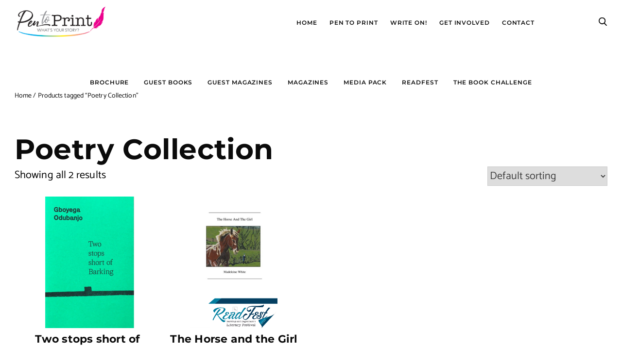

--- FILE ---
content_type: text/html; charset=UTF-8
request_url: https://pentoprint.org/product-tag/poetry-collection/
body_size: 18483
content:
<!doctype html>
<html lang="en-US">

<head>
	<meta charset="UTF-8">
	<meta name="viewport" content="width=device-width, initial-scale=1">
	<link rel="profile" href="https://gmpg.org/xfn/11">

	<title>Poetry Collection &#8211; Pen To Print</title>
<meta name='robots' content='max-image-preview:large' />
<link rel='dns-prefetch' href='//maxcdn.bootstrapcdn.com' />
<link rel="alternate" type="application/rss+xml" title="Pen To Print &raquo; Feed" href="https://pentoprint.org/feed/" />
<link rel="alternate" type="application/rss+xml" title="Pen To Print &raquo; Comments Feed" href="https://pentoprint.org/comments/feed/" />
<link rel="alternate" type="application/rss+xml" title="Pen To Print &raquo; Poetry Collection Tag Feed" href="https://pentoprint.org/product-tag/poetry-collection/feed/" />
<style id='wp-img-auto-sizes-contain-inline-css'>
img:is([sizes=auto i],[sizes^="auto," i]){contain-intrinsic-size:3000px 1500px}
/*# sourceURL=wp-img-auto-sizes-contain-inline-css */
</style>
<link rel='stylesheet' id='sbr_styles-css' href='https://pentoprint.org/wp-content/plugins/reviews-feed/assets/css/sbr-styles.min.css?ver=2.1.1' media='all' />
<style id='wp-emoji-styles-inline-css'>

	img.wp-smiley, img.emoji {
		display: inline !important;
		border: none !important;
		box-shadow: none !important;
		height: 1em !important;
		width: 1em !important;
		margin: 0 0.07em !important;
		vertical-align: -0.1em !important;
		background: none !important;
		padding: 0 !important;
	}
/*# sourceURL=wp-emoji-styles-inline-css */
</style>
<style id='wp-block-library-inline-css'>
:root{--wp-block-synced-color:#7a00df;--wp-block-synced-color--rgb:122,0,223;--wp-bound-block-color:var(--wp-block-synced-color);--wp-editor-canvas-background:#ddd;--wp-admin-theme-color:#007cba;--wp-admin-theme-color--rgb:0,124,186;--wp-admin-theme-color-darker-10:#006ba1;--wp-admin-theme-color-darker-10--rgb:0,107,160.5;--wp-admin-theme-color-darker-20:#005a87;--wp-admin-theme-color-darker-20--rgb:0,90,135;--wp-admin-border-width-focus:2px}@media (min-resolution:192dpi){:root{--wp-admin-border-width-focus:1.5px}}.wp-element-button{cursor:pointer}:root .has-very-light-gray-background-color{background-color:#eee}:root .has-very-dark-gray-background-color{background-color:#313131}:root .has-very-light-gray-color{color:#eee}:root .has-very-dark-gray-color{color:#313131}:root .has-vivid-green-cyan-to-vivid-cyan-blue-gradient-background{background:linear-gradient(135deg,#00d084,#0693e3)}:root .has-purple-crush-gradient-background{background:linear-gradient(135deg,#34e2e4,#4721fb 50%,#ab1dfe)}:root .has-hazy-dawn-gradient-background{background:linear-gradient(135deg,#faaca8,#dad0ec)}:root .has-subdued-olive-gradient-background{background:linear-gradient(135deg,#fafae1,#67a671)}:root .has-atomic-cream-gradient-background{background:linear-gradient(135deg,#fdd79a,#004a59)}:root .has-nightshade-gradient-background{background:linear-gradient(135deg,#330968,#31cdcf)}:root .has-midnight-gradient-background{background:linear-gradient(135deg,#020381,#2874fc)}:root{--wp--preset--font-size--normal:16px;--wp--preset--font-size--huge:42px}.has-regular-font-size{font-size:1em}.has-larger-font-size{font-size:2.625em}.has-normal-font-size{font-size:var(--wp--preset--font-size--normal)}.has-huge-font-size{font-size:var(--wp--preset--font-size--huge)}.has-text-align-center{text-align:center}.has-text-align-left{text-align:left}.has-text-align-right{text-align:right}.has-fit-text{white-space:nowrap!important}#end-resizable-editor-section{display:none}.aligncenter{clear:both}.items-justified-left{justify-content:flex-start}.items-justified-center{justify-content:center}.items-justified-right{justify-content:flex-end}.items-justified-space-between{justify-content:space-between}.screen-reader-text{border:0;clip-path:inset(50%);height:1px;margin:-1px;overflow:hidden;padding:0;position:absolute;width:1px;word-wrap:normal!important}.screen-reader-text:focus{background-color:#ddd;clip-path:none;color:#444;display:block;font-size:1em;height:auto;left:5px;line-height:normal;padding:15px 23px 14px;text-decoration:none;top:5px;width:auto;z-index:100000}html :where(.has-border-color){border-style:solid}html :where([style*=border-top-color]){border-top-style:solid}html :where([style*=border-right-color]){border-right-style:solid}html :where([style*=border-bottom-color]){border-bottom-style:solid}html :where([style*=border-left-color]){border-left-style:solid}html :where([style*=border-width]){border-style:solid}html :where([style*=border-top-width]){border-top-style:solid}html :where([style*=border-right-width]){border-right-style:solid}html :where([style*=border-bottom-width]){border-bottom-style:solid}html :where([style*=border-left-width]){border-left-style:solid}html :where(img[class*=wp-image-]){height:auto;max-width:100%}:where(figure){margin:0 0 1em}html :where(.is-position-sticky){--wp-admin--admin-bar--position-offset:var(--wp-admin--admin-bar--height,0px)}@media screen and (max-width:600px){html :where(.is-position-sticky){--wp-admin--admin-bar--position-offset:0px}}

/*# sourceURL=wp-block-library-inline-css */
</style><style id='global-styles-inline-css'>
:root{--wp--preset--aspect-ratio--square: 1;--wp--preset--aspect-ratio--4-3: 4/3;--wp--preset--aspect-ratio--3-4: 3/4;--wp--preset--aspect-ratio--3-2: 3/2;--wp--preset--aspect-ratio--2-3: 2/3;--wp--preset--aspect-ratio--16-9: 16/9;--wp--preset--aspect-ratio--9-16: 9/16;--wp--preset--color--black: #000000;--wp--preset--color--cyan-bluish-gray: #abb8c3;--wp--preset--color--white: #ffffff;--wp--preset--color--pale-pink: #f78da7;--wp--preset--color--vivid-red: #cf2e2e;--wp--preset--color--luminous-vivid-orange: #ff6900;--wp--preset--color--luminous-vivid-amber: #fcb900;--wp--preset--color--light-green-cyan: #7bdcb5;--wp--preset--color--vivid-green-cyan: #00d084;--wp--preset--color--pale-cyan-blue: #8ed1fc;--wp--preset--color--vivid-cyan-blue: #0693e3;--wp--preset--color--vivid-purple: #9b51e0;--wp--preset--gradient--vivid-cyan-blue-to-vivid-purple: linear-gradient(135deg,rgb(6,147,227) 0%,rgb(155,81,224) 100%);--wp--preset--gradient--light-green-cyan-to-vivid-green-cyan: linear-gradient(135deg,rgb(122,220,180) 0%,rgb(0,208,130) 100%);--wp--preset--gradient--luminous-vivid-amber-to-luminous-vivid-orange: linear-gradient(135deg,rgb(252,185,0) 0%,rgb(255,105,0) 100%);--wp--preset--gradient--luminous-vivid-orange-to-vivid-red: linear-gradient(135deg,rgb(255,105,0) 0%,rgb(207,46,46) 100%);--wp--preset--gradient--very-light-gray-to-cyan-bluish-gray: linear-gradient(135deg,rgb(238,238,238) 0%,rgb(169,184,195) 100%);--wp--preset--gradient--cool-to-warm-spectrum: linear-gradient(135deg,rgb(74,234,220) 0%,rgb(151,120,209) 20%,rgb(207,42,186) 40%,rgb(238,44,130) 60%,rgb(251,105,98) 80%,rgb(254,248,76) 100%);--wp--preset--gradient--blush-light-purple: linear-gradient(135deg,rgb(255,206,236) 0%,rgb(152,150,240) 100%);--wp--preset--gradient--blush-bordeaux: linear-gradient(135deg,rgb(254,205,165) 0%,rgb(254,45,45) 50%,rgb(107,0,62) 100%);--wp--preset--gradient--luminous-dusk: linear-gradient(135deg,rgb(255,203,112) 0%,rgb(199,81,192) 50%,rgb(65,88,208) 100%);--wp--preset--gradient--pale-ocean: linear-gradient(135deg,rgb(255,245,203) 0%,rgb(182,227,212) 50%,rgb(51,167,181) 100%);--wp--preset--gradient--electric-grass: linear-gradient(135deg,rgb(202,248,128) 0%,rgb(113,206,126) 100%);--wp--preset--gradient--midnight: linear-gradient(135deg,rgb(2,3,129) 0%,rgb(40,116,252) 100%);--wp--preset--font-size--small: 13px;--wp--preset--font-size--medium: 20px;--wp--preset--font-size--large: 36px;--wp--preset--font-size--x-large: 42px;--wp--preset--spacing--20: 0.44rem;--wp--preset--spacing--30: 0.67rem;--wp--preset--spacing--40: 1rem;--wp--preset--spacing--50: 1.5rem;--wp--preset--spacing--60: 2.25rem;--wp--preset--spacing--70: 3.38rem;--wp--preset--spacing--80: 5.06rem;--wp--preset--shadow--natural: 6px 6px 9px rgba(0, 0, 0, 0.2);--wp--preset--shadow--deep: 12px 12px 50px rgba(0, 0, 0, 0.4);--wp--preset--shadow--sharp: 6px 6px 0px rgba(0, 0, 0, 0.2);--wp--preset--shadow--outlined: 6px 6px 0px -3px rgb(255, 255, 255), 6px 6px rgb(0, 0, 0);--wp--preset--shadow--crisp: 6px 6px 0px rgb(0, 0, 0);}:where(.is-layout-flex){gap: 0.5em;}:where(.is-layout-grid){gap: 0.5em;}body .is-layout-flex{display: flex;}.is-layout-flex{flex-wrap: wrap;align-items: center;}.is-layout-flex > :is(*, div){margin: 0;}body .is-layout-grid{display: grid;}.is-layout-grid > :is(*, div){margin: 0;}:where(.wp-block-columns.is-layout-flex){gap: 2em;}:where(.wp-block-columns.is-layout-grid){gap: 2em;}:where(.wp-block-post-template.is-layout-flex){gap: 1.25em;}:where(.wp-block-post-template.is-layout-grid){gap: 1.25em;}.has-black-color{color: var(--wp--preset--color--black) !important;}.has-cyan-bluish-gray-color{color: var(--wp--preset--color--cyan-bluish-gray) !important;}.has-white-color{color: var(--wp--preset--color--white) !important;}.has-pale-pink-color{color: var(--wp--preset--color--pale-pink) !important;}.has-vivid-red-color{color: var(--wp--preset--color--vivid-red) !important;}.has-luminous-vivid-orange-color{color: var(--wp--preset--color--luminous-vivid-orange) !important;}.has-luminous-vivid-amber-color{color: var(--wp--preset--color--luminous-vivid-amber) !important;}.has-light-green-cyan-color{color: var(--wp--preset--color--light-green-cyan) !important;}.has-vivid-green-cyan-color{color: var(--wp--preset--color--vivid-green-cyan) !important;}.has-pale-cyan-blue-color{color: var(--wp--preset--color--pale-cyan-blue) !important;}.has-vivid-cyan-blue-color{color: var(--wp--preset--color--vivid-cyan-blue) !important;}.has-vivid-purple-color{color: var(--wp--preset--color--vivid-purple) !important;}.has-black-background-color{background-color: var(--wp--preset--color--black) !important;}.has-cyan-bluish-gray-background-color{background-color: var(--wp--preset--color--cyan-bluish-gray) !important;}.has-white-background-color{background-color: var(--wp--preset--color--white) !important;}.has-pale-pink-background-color{background-color: var(--wp--preset--color--pale-pink) !important;}.has-vivid-red-background-color{background-color: var(--wp--preset--color--vivid-red) !important;}.has-luminous-vivid-orange-background-color{background-color: var(--wp--preset--color--luminous-vivid-orange) !important;}.has-luminous-vivid-amber-background-color{background-color: var(--wp--preset--color--luminous-vivid-amber) !important;}.has-light-green-cyan-background-color{background-color: var(--wp--preset--color--light-green-cyan) !important;}.has-vivid-green-cyan-background-color{background-color: var(--wp--preset--color--vivid-green-cyan) !important;}.has-pale-cyan-blue-background-color{background-color: var(--wp--preset--color--pale-cyan-blue) !important;}.has-vivid-cyan-blue-background-color{background-color: var(--wp--preset--color--vivid-cyan-blue) !important;}.has-vivid-purple-background-color{background-color: var(--wp--preset--color--vivid-purple) !important;}.has-black-border-color{border-color: var(--wp--preset--color--black) !important;}.has-cyan-bluish-gray-border-color{border-color: var(--wp--preset--color--cyan-bluish-gray) !important;}.has-white-border-color{border-color: var(--wp--preset--color--white) !important;}.has-pale-pink-border-color{border-color: var(--wp--preset--color--pale-pink) !important;}.has-vivid-red-border-color{border-color: var(--wp--preset--color--vivid-red) !important;}.has-luminous-vivid-orange-border-color{border-color: var(--wp--preset--color--luminous-vivid-orange) !important;}.has-luminous-vivid-amber-border-color{border-color: var(--wp--preset--color--luminous-vivid-amber) !important;}.has-light-green-cyan-border-color{border-color: var(--wp--preset--color--light-green-cyan) !important;}.has-vivid-green-cyan-border-color{border-color: var(--wp--preset--color--vivid-green-cyan) !important;}.has-pale-cyan-blue-border-color{border-color: var(--wp--preset--color--pale-cyan-blue) !important;}.has-vivid-cyan-blue-border-color{border-color: var(--wp--preset--color--vivid-cyan-blue) !important;}.has-vivid-purple-border-color{border-color: var(--wp--preset--color--vivid-purple) !important;}.has-vivid-cyan-blue-to-vivid-purple-gradient-background{background: var(--wp--preset--gradient--vivid-cyan-blue-to-vivid-purple) !important;}.has-light-green-cyan-to-vivid-green-cyan-gradient-background{background: var(--wp--preset--gradient--light-green-cyan-to-vivid-green-cyan) !important;}.has-luminous-vivid-amber-to-luminous-vivid-orange-gradient-background{background: var(--wp--preset--gradient--luminous-vivid-amber-to-luminous-vivid-orange) !important;}.has-luminous-vivid-orange-to-vivid-red-gradient-background{background: var(--wp--preset--gradient--luminous-vivid-orange-to-vivid-red) !important;}.has-very-light-gray-to-cyan-bluish-gray-gradient-background{background: var(--wp--preset--gradient--very-light-gray-to-cyan-bluish-gray) !important;}.has-cool-to-warm-spectrum-gradient-background{background: var(--wp--preset--gradient--cool-to-warm-spectrum) !important;}.has-blush-light-purple-gradient-background{background: var(--wp--preset--gradient--blush-light-purple) !important;}.has-blush-bordeaux-gradient-background{background: var(--wp--preset--gradient--blush-bordeaux) !important;}.has-luminous-dusk-gradient-background{background: var(--wp--preset--gradient--luminous-dusk) !important;}.has-pale-ocean-gradient-background{background: var(--wp--preset--gradient--pale-ocean) !important;}.has-electric-grass-gradient-background{background: var(--wp--preset--gradient--electric-grass) !important;}.has-midnight-gradient-background{background: var(--wp--preset--gradient--midnight) !important;}.has-small-font-size{font-size: var(--wp--preset--font-size--small) !important;}.has-medium-font-size{font-size: var(--wp--preset--font-size--medium) !important;}.has-large-font-size{font-size: var(--wp--preset--font-size--large) !important;}.has-x-large-font-size{font-size: var(--wp--preset--font-size--x-large) !important;}
:where(.wp-block-visual-portfolio-loop.is-layout-flex){gap: 1.25em;}:where(.wp-block-visual-portfolio-loop.is-layout-grid){gap: 1.25em;}
/*# sourceURL=global-styles-inline-css */
</style>

<style id='classic-theme-styles-inline-css'>
/*! This file is auto-generated */
.wp-block-button__link{color:#fff;background-color:#32373c;border-radius:9999px;box-shadow:none;text-decoration:none;padding:calc(.667em + 2px) calc(1.333em + 2px);font-size:1.125em}.wp-block-file__button{background:#32373c;color:#fff;text-decoration:none}
/*# sourceURL=/wp-includes/css/classic-themes.min.css */
</style>
<link rel='stylesheet' id='ap_plugin_main_stylesheet-css' href='https://pentoprint.org/wp-content/plugins/ap-plugin-scripteo/frontend/css/asset/style.css?ver=6.9' media='all' />
<link rel='stylesheet' id='ap_plugin_user_panel-css' href='https://pentoprint.org/wp-content/plugins/ap-plugin-scripteo/frontend/css/asset/user-panel.css?ver=6.9' media='all' />
<link rel='stylesheet' id='ap_plugin_template_stylesheet-css' href='https://pentoprint.org/wp-content/plugins/ap-plugin-scripteo/frontend/css/all.css?ver=6.9' media='all' />
<link rel='stylesheet' id='ap_plugin_animate_stylesheet-css' href='https://pentoprint.org/wp-content/plugins/ap-plugin-scripteo/frontend/css/asset/animate.css?ver=6.9' media='all' />
<link rel='stylesheet' id='ap_plugin_chart_stylesheet-css' href='https://pentoprint.org/wp-content/plugins/ap-plugin-scripteo/frontend/css/asset/chart.css?ver=6.9' media='all' />
<link rel='stylesheet' id='ap_plugin_carousel_stylesheet-css' href='https://pentoprint.org/wp-content/plugins/ap-plugin-scripteo/frontend/css/asset/bsa.carousel.css?ver=6.9' media='all' />
<link rel='stylesheet' id='ap_plugin_materialize_stylesheet-css' href='https://pentoprint.org/wp-content/plugins/ap-plugin-scripteo/frontend/css/asset/material-design.css?ver=6.9' media='all' />
<link rel='stylesheet' id='jquery-ui-css' href='https://pentoprint.org/wp-content/plugins/ap-plugin-scripteo/frontend/css/asset/ui-datapicker.css?ver=6.9' media='all' />
<link rel='stylesheet' id='import-eventbrite-events-front-pro-css' href='https://pentoprint.org/wp-content/plugins/import-eventbrite-events-pro/assets/css/import-eventbrite-events-pro.css?ver=6.9' media='all' />
<link rel='stylesheet' id='font-awesome-css' href='https://pentoprint.org/wp-content/plugins/import-eventbrite-events/assets/css/font-awesome.min.css?ver=1.7.9' media='all' />
<link rel='stylesheet' id='import-eventbrite-events-front-css' href='https://pentoprint.org/wp-content/plugins/import-eventbrite-events/assets/css/import-eventbrite-events.css?ver=1.7.9' media='all' />
<link rel='stylesheet' id='import-eventbrite-events-front-style2-css' href='https://pentoprint.org/wp-content/plugins/import-eventbrite-events/assets/css/grid-style2.css?ver=1.7.9' media='all' />
<link rel='stylesheet' id='woocommerce-layout-css' href='https://pentoprint.org/wp-content/plugins/woocommerce/assets/css/woocommerce-layout.css?ver=10.4.3' media='all' />
<link rel='stylesheet' id='woocommerce-smallscreen-css' href='https://pentoprint.org/wp-content/plugins/woocommerce/assets/css/woocommerce-smallscreen.css?ver=10.4.3' media='only screen and (max-width: 768px)' />
<link rel='stylesheet' id='woocommerce-general-css' href='https://pentoprint.org/wp-content/plugins/woocommerce/assets/css/woocommerce.css?ver=10.4.3' media='all' />
<style id='woocommerce-inline-inline-css'>
.woocommerce form .form-row .required { visibility: visible; }
/*# sourceURL=woocommerce-inline-inline-css */
</style>
<link rel='stylesheet' id='cff-css' href='https://pentoprint.org/wp-content/plugins/custom-facebook-feed/assets/css/cff-style.min.css?ver=4.3.4' media='all' />
<link rel='stylesheet' id='sb-font-awesome-css' href='https://maxcdn.bootstrapcdn.com/font-awesome/4.7.0/css/font-awesome.min.css?ver=6.9' media='all' />
<link rel='stylesheet' id='pentoprint-slick-css' href='https://pentoprint.org/wp-content/themes/pentoprint/assets/css/slick.css?ver=6.9' media='all' />
<link rel='stylesheet' id='pentoprint-magnific-popup-css-css' href='https://pentoprint.org/wp-content/themes/pentoprint/assets/css/magnific-popup.css?ver=6.9' media='all' />
<link rel='stylesheet' id='pentoprint-animate-css' href='https://pentoprint.org/wp-content/themes/pentoprint/assets/css/animate.css?ver=6.9' media='all' />
<link rel='stylesheet' id='pentoprint-style-css' href='https://pentoprint.org/wp-content/themes/pentoprint/style.css?ver=1.0.0' media='all' />
<link rel='stylesheet' id='pentoprint-main-css' href='https://pentoprint.org/wp-content/themes/pentoprint/dist/css/main.css?ver=6.9' media='all' />
<link rel='stylesheet' id='pentoprint-responsive-css' href='https://pentoprint.org/wp-content/themes/pentoprint/assets/css/responsive.css?ver=6.9' media='all' />
<script src="https://pentoprint.org/wp-includes/js/jquery/jquery.min.js?ver=3.7.1" id="jquery-core-js"></script>
<script src="https://pentoprint.org/wp-includes/js/jquery/jquery-migrate.min.js?ver=3.4.1" id="jquery-migrate-js"></script>
<script id="thickbox-js-extra">
var thickboxL10n = {"next":"Next \u003E","prev":"\u003C Prev","image":"Image","of":"of","close":"Close","noiframes":"This feature requires inline frames. You have iframes disabled or your browser does not support them.","loadingAnimation":"https://pentoprint.org/wp-includes/js/thickbox/loadingAnimation.gif"};
//# sourceURL=thickbox-js-extra
</script>
<script src="https://pentoprint.org/wp-includes/js/thickbox/thickbox.js?ver=3.1-20121105" id="thickbox-js"></script>
<script src="https://pentoprint.org/wp-includes/js/underscore.min.js?ver=1.13.7" id="underscore-js"></script>
<script src="https://pentoprint.org/wp-includes/js/shortcode.min.js?ver=6.9" id="shortcode-js"></script>
<script src="https://pentoprint.org/wp-admin/js/media-upload.min.js?ver=6.9" id="media-upload-js"></script>
<script id="ap_plugin_js_script-js-extra">
var bsa_object = {"ajax_url":"https://pentoprint.org/wp-admin/admin-ajax.php"};
//# sourceURL=ap_plugin_js_script-js-extra
</script>
<script src="https://pentoprint.org/wp-content/plugins/ap-plugin-scripteo/frontend/js/script.js?ver=6.9" id="ap_plugin_js_script-js"></script>
<script src="https://pentoprint.org/wp-content/plugins/ap-plugin-scripteo/frontend/js/chart.js?ver=6.9" id="ap_plugin_chart_js_script-js"></script>
<script src="https://pentoprint.org/wp-content/plugins/ap-plugin-scripteo/frontend/js/jquery.simplyscroll.js?ver=6.9" id="ap_plugin_simply_scroll_js_script-js"></script>
<script id="3d-flip-book-client-locale-loader-js-extra">
var FB3D_CLIENT_LOCALE = {"ajaxurl":"https://pentoprint.org/wp-admin/admin-ajax.php","dictionary":{"Table of contents":"Table of contents","Close":"Close","Bookmarks":"Bookmarks","Thumbnails":"Thumbnails","Search":"Search","Share":"Share","Facebook":"Facebook","Twitter":"Twitter","Email":"Email","Play":"Play","Previous page":"Previous page","Next page":"Next page","Zoom in":"Zoom in","Zoom out":"Zoom out","Fit view":"Fit view","Auto play":"Auto play","Full screen":"Full screen","More":"More","Smart pan":"Smart pan","Single page":"Single page","Sounds":"Sounds","Stats":"Stats","Print":"Print","Download":"Download","Goto first page":"Goto first page","Goto last page":"Goto last page"},"images":"https://pentoprint.org/wp-content/plugins/interactive-3d-flipbook-powered-physics-engine/assets/images/","jsData":{"urls":[],"posts":{"ids_mis":[],"ids":[]},"pages":[],"firstPages":[],"bookCtrlProps":[],"bookTemplates":[]},"key":"3d-flip-book","pdfJS":{"pdfJsLib":"https://pentoprint.org/wp-content/plugins/interactive-3d-flipbook-powered-physics-engine/assets/js/pdf.min.js?ver=4.3.136","pdfJsWorker":"https://pentoprint.org/wp-content/plugins/interactive-3d-flipbook-powered-physics-engine/assets/js/pdf.worker.js?ver=4.3.136","stablePdfJsLib":"https://pentoprint.org/wp-content/plugins/interactive-3d-flipbook-powered-physics-engine/assets/js/stable/pdf.min.js?ver=2.5.207","stablePdfJsWorker":"https://pentoprint.org/wp-content/plugins/interactive-3d-flipbook-powered-physics-engine/assets/js/stable/pdf.worker.js?ver=2.5.207","pdfJsCMapUrl":"https://pentoprint.org/wp-content/plugins/interactive-3d-flipbook-powered-physics-engine/assets/cmaps/"},"cacheurl":"https://pentoprint.org/wp-content/uploads/3d-flip-book/cache/","pluginsurl":"https://pentoprint.org/wp-content/plugins/","pluginurl":"https://pentoprint.org/wp-content/plugins/interactive-3d-flipbook-powered-physics-engine/","thumbnailSize":{"width":"150","height":"150"},"version":"1.16.17"};
//# sourceURL=3d-flip-book-client-locale-loader-js-extra
</script>
<script src="https://pentoprint.org/wp-content/plugins/interactive-3d-flipbook-powered-physics-engine/assets/js/client-locale-loader.js?ver=1.16.17" id="3d-flip-book-client-locale-loader-js" async data-wp-strategy="async"></script>
<script src="https://pentoprint.org/wp-content/plugins/woocommerce/assets/js/jquery-blockui/jquery.blockUI.min.js?ver=2.7.0-wc.10.4.3" id="wc-jquery-blockui-js" data-wp-strategy="defer"></script>
<script id="wc-add-to-cart-js-extra">
var wc_add_to_cart_params = {"ajax_url":"/wp-admin/admin-ajax.php","wc_ajax_url":"/?wc-ajax=%%endpoint%%","i18n_view_cart":"View cart","cart_url":"https://pentoprint.org/cart/","is_cart":"","cart_redirect_after_add":"no"};
//# sourceURL=wc-add-to-cart-js-extra
</script>
<script src="https://pentoprint.org/wp-content/plugins/woocommerce/assets/js/frontend/add-to-cart.min.js?ver=10.4.3" id="wc-add-to-cart-js" data-wp-strategy="defer"></script>
<script src="https://pentoprint.org/wp-content/plugins/woocommerce/assets/js/js-cookie/js.cookie.min.js?ver=2.1.4-wc.10.4.3" id="wc-js-cookie-js" defer data-wp-strategy="defer"></script>
<script id="woocommerce-js-extra">
var woocommerce_params = {"ajax_url":"/wp-admin/admin-ajax.php","wc_ajax_url":"/?wc-ajax=%%endpoint%%","i18n_password_show":"Show password","i18n_password_hide":"Hide password"};
//# sourceURL=woocommerce-js-extra
</script>
<script src="https://pentoprint.org/wp-content/plugins/woocommerce/assets/js/frontend/woocommerce.min.js?ver=10.4.3" id="woocommerce-js" defer data-wp-strategy="defer"></script>
<script src="https://pentoprint.org/wp-content/plugins/js_composer/assets/js/vendors/woocommerce-add-to-cart.js?ver=8.7.2" id="vc_woocommerce-add-to-cart-js-js"></script>
<script src="https://pentoprint.org/wp-content/themes/pentoprint/assets/js/jquery-3.7.1.min.js?ver=6.9" id="pentoprint-jquery-min-js"></script>
<script src="https://pentoprint.org/wp-content/themes/pentoprint/assets/js/slick.min.js?ver=6.9" id="pentoprint-slick.min-js"></script>
<script src="https://pentoprint.org/wp-content/themes/pentoprint/assets/js/menu.js?ver=6.9" id="pentoprint-menu-js"></script>
<script src="https://pentoprint.org/wp-content/themes/pentoprint/assets/js/jquery.magnific-popup.min.js?ver=6.9" id="pentoprint-magnificpopup-min-js-js"></script>
<script id="pentoprint-general-js-extra">
var loadMoreParams = {"ajaxurl":"https://pentoprint.org/wp-admin/admin-ajax.php"};
//# sourceURL=pentoprint-general-js-extra
</script>
<script src="https://pentoprint.org/wp-content/themes/pentoprint/assets/js/general.js?ver=6.9" id="pentoprint-general-js"></script>
<script></script><link rel="https://api.w.org/" href="https://pentoprint.org/wp-json/" /><link rel="alternate" title="JSON" type="application/json" href="https://pentoprint.org/wp-json/wp/v2/product_tag/1812" /><link rel="EditURI" type="application/rsd+xml" title="RSD" href="https://pentoprint.org/xmlrpc.php?rsd" />

<style>
	/* Custom BSA_PRO Styles */

	/* fonts */

	/* form */
	.bsaProOrderingForm {   }
	.bsaProInput input,
	.bsaProInput input[type='file'],
	.bsaProSelectSpace select,
	.bsaProInputsRight .bsaInputInner,
	.bsaProInputsRight .bsaInputInner label {   }
	.bsaProPrice  {  }
	.bsaProDiscount  {   }
	.bsaProOrderingForm .bsaProSubmit,
	.bsaProOrderingForm .bsaProSubmit:hover,
	.bsaProOrderingForm .bsaProSubmit:active {   }

	/* alerts */
	.bsaProAlert,
	.bsaProAlert > a,
	.bsaProAlert > a:hover,
	.bsaProAlert > a:focus {  }
	.bsaProAlertSuccess {  }
	.bsaProAlertFailed {  }

	/* stats */
	.bsaStatsWrapper .ct-chart .ct-series.ct-series-b .ct-bar,
	.bsaStatsWrapper .ct-chart .ct-series.ct-series-b .ct-line,
	.bsaStatsWrapper .ct-chart .ct-series.ct-series-b .ct-point,
	.bsaStatsWrapper .ct-chart .ct-series.ct-series-b .ct-slice.ct-donut { stroke: #673AB7 !important; }

	.bsaStatsWrapper  .ct-chart .ct-series.ct-series-a .ct-bar,
	.bsaStatsWrapper .ct-chart .ct-series.ct-series-a .ct-line,
	.bsaStatsWrapper .ct-chart .ct-series.ct-series-a .ct-point,
	.bsaStatsWrapper .ct-chart .ct-series.ct-series-a .ct-slice.ct-donut { stroke: #FBCD39 !important; }

	/* Custom CSS */
	</style><!-- HFCM by 99 Robots - Snippet # 2: New CSS -->
<style>
.testimonial-slider-new {
  margin-top: 50px;
}

/* Active (next) slide border + triangle turns pink */
.testimonial-slider-new .swiper-slide-next .content {
  border-color: #d63384;
}
.testimonial-slider-new .swiper-slide-next .content:before {
  border-top-color: #d63384;
}

.testimonial-slider-new__item {
  text-align: center;
}

.testimonial-slider-new__item .content {
  font-size: 16px;
  position: relative;
  display: flex;
  padding: 40px;
  border: 4px solid #EDEDED;
  background-color: #fff;
  text-align: center;
  align-items: center;
  justify-content: center;
  transition: all 0.2s ease-in-out;
}

/* Triangle (border effect) */
.testimonial-slider-new__item .content:before,
.testimonial-slider-new__item .content:after {
  position: absolute;
  bottom: 0;
  content: '';
  transition: all 0.2s ease-in-out;
}

/* Outer triangle = border color */
.testimonial-slider-new__item .content:before {
  bottom: -32px; /* move down */
  left: calc(50% - 30px);
  border-top: 30px solid #EDEDED; /* outer triangle (grey by default) */
  border-right: 30px solid transparent;
  border-left: 30px solid transparent;
}

/* Inner triangle = content background (creates "hollow" border) */
.testimonial-slider-new__item .content:after {
  bottom: -26px; /* 30px - 4px border thickness */
  left: calc(50% - 26px);
  border-top: 26px solid #fff; /* same as content bg */
  border-right: 26px solid transparent;
  border-left: 26px solid transparent;
}

.testimonial-slider-new__item .avatar {
  font-size: 0;
  display: inline-block;
  width: 100px;
  margin-top: 50px;
}

.testimonial-slider-new__item .avatar img {
  border-radius: 50%;
}
	
	.term-1652 .product_list {
		clear: none !important;
	}
	@media screen and (max-width:1024px) {
		.term-1652 .product_list img {
			height: 400px;
		}
	}
	@media screen and (max-width:640px) {
		.term-1652 .product_list img {
			height: 300px;
		}
	}
	@media screen and (min-width:461px) {
		.term-1652 .product_list {
			width: calc(50% - 4px);
			display: inline-block;
		}
	}
	@media screen and (max-width:460px) {
		.term-1652 .product_list img {
			height: auto;
			min-height: auto;
		}
	}
</style>
<!-- /end HFCM by 99 Robots -->
<script type='text/javascript'>
/* <![CDATA[ */
var VPData = {"version":"3.4.0","pro":false,"__":{"couldnt_retrieve_vp":"Couldn't retrieve Visual Portfolio ID.","pswp_close":"Close (Esc)","pswp_share":"Share","pswp_fs":"Toggle fullscreen","pswp_zoom":"Zoom in\/out","pswp_prev":"Previous (arrow left)","pswp_next":"Next (arrow right)","pswp_share_fb":"Share on Facebook","pswp_share_tw":"Tweet","pswp_share_x":"X","pswp_share_pin":"Pin it","pswp_download":"Download","fancybox_close":"Close","fancybox_next":"Next","fancybox_prev":"Previous","fancybox_error":"The requested content cannot be loaded. <br \/> Please try again later.","fancybox_play_start":"Start slideshow","fancybox_play_stop":"Pause slideshow","fancybox_full_screen":"Full screen","fancybox_thumbs":"Thumbnails","fancybox_download":"Download","fancybox_share":"Share","fancybox_zoom":"Zoom"},"settingsPopupGallery":{"enable_on_wordpress_images":false,"vendor":"fancybox","deep_linking":false,"deep_linking_url_to_share_images":false,"show_arrows":true,"show_counter":true,"show_zoom_button":true,"show_fullscreen_button":true,"show_share_button":true,"show_close_button":true,"show_thumbs":true,"show_download_button":false,"show_slideshow":false,"click_to_zoom":true,"restore_focus":true},"screenSizes":[320,576,768,992,1200]};
/* ]]> */
</script>
		<noscript>
			<style type="text/css">
				.vp-portfolio__preloader-wrap{display:none}.vp-portfolio__filter-wrap,.vp-portfolio__items-wrap,.vp-portfolio__pagination-wrap,.vp-portfolio__sort-wrap{opacity:1;visibility:visible}.vp-portfolio__item .vp-portfolio__item-img noscript+img,.vp-portfolio__thumbnails-wrap{display:none}
			</style>
		</noscript>
				<style type="text/css">.pp-podcast {opacity: 0;}</style>
		<!-- This code is added by Analytify (7.1.3) https://analytify.io/ !-->
			<script async src="https://www.googletagmanager.com/gtag/js?id=G-3W2K1HP7HE"></script>
			<script>
			window.dataLayer = window.dataLayer || [];
			function gtag(){dataLayer.push(arguments);}
			gtag('js', new Date());

			const configuration = {"anonymize_ip":"false","forceSSL":"false","allow_display_features":"false","debug_mode":true};
			const gaID = 'G-3W2K1HP7HE';

			
			gtag('config', gaID, configuration);

			
			</script>

			<!-- This code is added by Analytify (7.1.3) !-->	<noscript><style>.woocommerce-product-gallery{ opacity: 1 !important; }</style></noscript>
	<meta name="generator" content="Powered by WPBakery Page Builder - drag and drop page builder for WordPress."/>
		<style type="text/css">
			/* If html does not have either class, do not show lazy loaded images. */
			html:not(.vp-lazyload-enabled):not(.js) .vp-lazyload {
				display: none;
			}
		</style>
		<script>
			document.documentElement.classList.add(
				'vp-lazyload-enabled'
			);
		</script>
		<link rel="icon" href="https://pentoprint.org/wp-content/uploads/2025/01/cropped-Website-ID-192x192-1-100x100.png" sizes="32x32" />
<link rel="icon" href="https://pentoprint.org/wp-content/uploads/2025/01/cropped-Website-ID-192x192-1.png" sizes="192x192" />
<link rel="apple-touch-icon" href="https://pentoprint.org/wp-content/uploads/2025/01/cropped-Website-ID-192x192-1.png" />
<meta name="msapplication-TileImage" content="https://pentoprint.org/wp-content/uploads/2025/01/cropped-Website-ID-192x192-1.png" />
<noscript><style> .wpb_animate_when_almost_visible { opacity: 1; }</style></noscript><link rel='stylesheet' id='wc-blocks-style-css' href='https://pentoprint.org/wp-content/plugins/woocommerce/assets/client/blocks/wc-blocks.css?ver=wc-10.4.3' media='all' />
</head>

<body class="archive tax-product_tag term-poetry-collection term-1812 wp-theme-pentoprint theme-pentoprint viewable-enabled woocommerce woocommerce-page woocommerce-no-js hfeed wpb-js-composer js-comp-ver-8.7.2 vc_responsive">
	
		<div class="site-wrapper">
		<header id="header" class="animated" data-class="fadeInDown">
			<div class="container">
									<a href="https://pentoprint.org" title="Pen To Print" class="site_logo">
						<img src="https://pentoprint.org/wp-content/uploads/2024/12/Pen-to-Print-Logo-2019.png.png.png" alt="Pen To Print" />
					</a>
								<div class="menu_links">
					<nav>
						<ul class="main_nav">
							<li id="menu-item-14" class="menu-item menu-item-type-post_type menu-item-object-page menu-item-home menu-item-14"><a href="https://pentoprint.org/">Home</a></li>
<li id="menu-item-16" class="menu-item menu-item-type-custom menu-item-object-custom menu-item-has-children menu-item-16"><a href="/pen-to-print/">Pen To Print</a>
<ul class="sub-menu">
	<li id="menu-item-77802" class="menu-item menu-item-type-post_type menu-item-object-page menu-item-has-children menu-item-77802"><a href="https://pentoprint.org/about/">About</a>
	<ul class="sub-menu">
		<li id="menu-item-77806" class="menu-item menu-item-type-post_type menu-item-object-page menu-item-77806"><a href="https://pentoprint.org/about/our-story/">Our Story</a></li>
		<li id="menu-item-77807" class="menu-item menu-item-type-post_type menu-item-object-page menu-item-77807"><a href="https://pentoprint.org/about/our-team/">Our Team</a></li>
		<li id="menu-item-77805" class="menu-item menu-item-type-post_type menu-item-object-page menu-item-77805"><a href="https://pentoprint.org/about/our-partners/">Our Partners</a></li>
		<li id="menu-item-78174" class="menu-item menu-item-type-custom menu-item-object-custom menu-item-78174"><a href="https://pentoprint.org/news/">Latest Updates</a></li>
		<li id="menu-item-77804" class="menu-item menu-item-type-post_type menu-item-object-page menu-item-77804"><a href="https://pentoprint.org/about/newsletter/">Newsletter</a></li>
		<li id="menu-item-77809" class="menu-item menu-item-type-post_type menu-item-object-page menu-item-77809"><a href="https://pentoprint.org/contact/">Contact</a></li>
		<li id="menu-item-77812" class="menu-item menu-item-type-post_type menu-item-object-page menu-item-77812"><a href="https://pentoprint.org/about/lbbd-libraries/">Barking and Dagenham Libraries</a></li>
		<li id="menu-item-92983" class="menu-item menu-item-type-post_type menu-item-object-page menu-item-92983"><a href="https://pentoprint.org/about/our-environmental-action-plan/">Our Environmental Action Plan</a></li>
		<li id="menu-item-78176" class="menu-item menu-item-type-post_type menu-item-object-page menu-item-78176"><a href="https://pentoprint.org/our-privacy-policy/">Privacy Policy</a></li>
	</ul>
</li>
	<li id="menu-item-78177" class="menu-item menu-item-type-custom menu-item-object-custom menu-item-has-children menu-item-78177"><a href="https://pentoprint.org/about/events/">What&#8217;s On</a>
	<ul class="sub-menu">
		<li id="menu-item-78178" class="menu-item menu-item-type-post_type menu-item-object-page menu-item-78178"><a href="https://pentoprint.org/about/events/">Events, Classes &#038; Workshops</a></li>
		<li id="menu-item-78189" class="menu-item menu-item-type-post_type menu-item-object-page menu-item-78189"><a href="https://pentoprint.org/readfest/">ReadFest</a></li>
		<li id="menu-item-78182" class="menu-item menu-item-type-custom menu-item-object-custom menu-item-78182"><a href="https://pentoprint.org/get-involved/competitions/">Latest Competitions</a></li>
		<li id="menu-item-93135" class="menu-item menu-item-type-post_type menu-item-object-page menu-item-93135"><a href="https://pentoprint.org/winners-2025/">Competition Results 2025</a></li>
		<li id="menu-item-78185" class="menu-item menu-item-type-post_type menu-item-object-page menu-item-78185"><a href="https://pentoprint.org/digital-storytelling-trail/">Digital Storytelling Trail</a></li>
		<li id="menu-item-78184" class="menu-item menu-item-type-post_type menu-item-object-page menu-item-78184"><a href="https://pentoprint.org/tlc-free-reads/">TLC Free Reads</a></li>
		<li id="menu-item-78186" class="menu-item menu-item-type-post_type menu-item-object-page menu-item-78186"><a href="https://pentoprint.org/tandcs/">Submission T&#038;Cs</a></li>
		<li id="menu-item-93089" class="menu-item menu-item-type-post_type menu-item-object-page menu-item-93089"><a href="https://pentoprint.org/trewern-writers-retreats-hay-festival/">Trewern Writers’ Retreats &#038; Hay Festival.</a></li>
		<li id="menu-item-78187" class="menu-item menu-item-type-post_type menu-item-object-page menu-item-78187"><a href="https://pentoprint.org/about/wilbur-smiths-cloudburst-with-chris-wakling/">Wilbur Smith’s Cloudburst with Chris Wakling</a></li>
		<li id="menu-item-78188" class="menu-item menu-item-type-post_type menu-item-object-page menu-item-78188"><a href="https://pentoprint.org/love-letters-to-the-world/">Love Letters to the World</a></li>
		<li id="menu-item-78190" class="menu-item menu-item-type-custom menu-item-object-custom menu-item-78190"><a target="_blank" href="https://www.write-back.org/mapping-stories">Write Back Mapping Stories</a></li>
	</ul>
</li>
	<li id="menu-item-92781" class="menu-item menu-item-type-post_type menu-item-object-page menu-item-has-children menu-item-92781"><a href="https://pentoprint.org/publications/">Our Publications</a>
	<ul class="sub-menu">
		<li id="menu-item-78192" class="menu-item menu-item-type-taxonomy menu-item-object-product_cat menu-item-78192"><a href="https://pentoprint.org/product-category/books/">The Book Challenge</a></li>
		<li id="menu-item-78194" class="menu-item menu-item-type-taxonomy menu-item-object-product_cat menu-item-78194"><a href="https://pentoprint.org/product-category/guest-books/">Guest Books</a></li>
		<li id="menu-item-78193" class="menu-item menu-item-type-taxonomy menu-item-object-product_cat menu-item-78193"><a href="https://pentoprint.org/product-category/magazines/">Magazines</a></li>
		<li id="menu-item-78195" class="menu-item menu-item-type-custom menu-item-object-custom menu-item-78195"><a href="https://pentoprint.org/our-publications/podcasts-video/">Write On! Audio, Podcasts &#038; Videos</a></li>
	</ul>
</li>
	<li id="menu-item-78196" class="menu-item menu-item-type-post_type menu-item-object-page menu-item-has-children menu-item-78196"><a href="https://pentoprint.org/about/advice-support/">Advice Support</a>
	<ul class="sub-menu">
		<li id="menu-item-78197" class="menu-item menu-item-type-custom menu-item-object-custom menu-item-78197"><a href="https://pentoprint.org/about/advice-support/">General Advice &#038; Support</a></li>
		<li id="menu-item-78198" class="menu-item menu-item-type-custom menu-item-object-custom menu-item-78198"><a target="_blank" href="https://literaryconsultancy.co.uk/">The Literary Consultancy</a></li>
		<li id="menu-item-78199" class="menu-item menu-item-type-custom menu-item-object-custom menu-item-78199"><a target="_blank" href="https://reedsy.com/">Reedsy.com</a></li>
		<li id="menu-item-78200" class="menu-item menu-item-type-custom menu-item-object-custom menu-item-78200"><a target="_blank" href="https://www.spreadtheword.org.uk/">Spread the Word</a></li>
		<li id="menu-item-78201" class="menu-item menu-item-type-custom menu-item-object-custom menu-item-78201"><a target="_blank" href="https://www.wilbur-niso-smithfoundation.org/">The Wilbur &#038; Niso Smith Foundation</a></li>
		<li id="menu-item-78202" class="menu-item menu-item-type-custom menu-item-object-custom menu-item-78202"><a target="_blank" href="https://www.write-back.org/">Write Back</a></li>
		<li id="menu-item-78203" class="menu-item menu-item-type-custom menu-item-object-custom menu-item-78203"><a target="_blank" href="https://www.writersandartists.co.uk/">Writers &#038; Artists</a></li>
	</ul>
</li>
</ul>
</li>
<li id="menu-item-17" class="menu-item menu-item-type-custom menu-item-object-custom menu-item-has-children menu-item-17"><a href="/writeon/">Write On!</a>
<ul class="sub-menu">
	<li id="menu-item-78204" class="menu-item menu-item-type-custom menu-item-object-custom menu-item-78204"><a href="https://pentoprint.org/write_on/">Write On! Introduction</a></li>
	<li id="menu-item-78205" class="menu-item menu-item-type-custom menu-item-object-custom menu-item-78205"><a href="/product/media-pack-write-on/">Write On! Together</a></li>
	<li id="menu-item-78206" class="menu-item menu-item-type-custom menu-item-object-custom menu-item-78206"><a href="https://pentoprint.org/product-category/magazines/">Write On! Magazine</a></li>
	<li id="menu-item-78207" class="menu-item menu-item-type-custom menu-item-object-custom menu-item-has-children menu-item-78207"><a href="https://pentoprint.org/write_on/">Write On! Extra</a>
	<ul class="sub-menu">
		<li id="menu-item-78214" class="menu-item menu-item-type-post_type menu-item-object-page menu-item-78214"><a href="https://pentoprint.org/monday-moments/">Monday Moments</a></li>
		<li id="menu-item-78215" class="menu-item menu-item-type-post_type menu-item-object-page menu-item-78215"><a href="https://pentoprint.org/thoughtful-tuesdays/">Thoughtful Tuesdays</a></li>
		<li id="menu-item-78216" class="menu-item menu-item-type-post_type menu-item-object-page menu-item-78216"><a href="https://pentoprint.org/thursday-connectors/">Thursday Connectors</a></li>
		<li id="menu-item-78219" class="menu-item menu-item-type-post_type menu-item-object-page menu-item-78219"><a href="https://pentoprint.org/writeon-showcase/">Write On! Showcase</a></li>
		<li id="menu-item-78217" class="menu-item menu-item-type-post_type menu-item-object-page menu-item-78217"><a href="https://pentoprint.org/write-on-features/">Write On! Features</a></li>
		<li id="menu-item-78220" class="menu-item menu-item-type-post_type menu-item-object-page menu-item-78220"><a href="https://pentoprint.org/saturday-spotlight/">Saturday Spotlight</a></li>
		<li id="menu-item-78218" class="menu-item menu-item-type-post_type menu-item-object-page menu-item-78218"><a href="https://pentoprint.org/write-on-interviews/">Write On! Interviews</a></li>
	</ul>
</li>
	<li id="menu-item-78208" class="menu-item menu-item-type-custom menu-item-object-custom menu-item-78208"><a href="https://pentoprint.org/our-publications/podcasts-video/">Write On! Audio</a></li>
	<li id="menu-item-78209" class="menu-item menu-item-type-custom menu-item-object-custom menu-item-78209"><a href="https://pentoprint.org/get-involved/submit-to-write-on/">How to Submit to Write On!</a></li>
	<li id="menu-item-78210" class="menu-item menu-item-type-custom menu-item-object-custom menu-item-78210"><a href="https://pentoprint.org/tandcs/">Submission T&#038;Cs</a></li>
	<li id="menu-item-78211" class="menu-item menu-item-type-post_type menu-item-object-page menu-item-78211"><a href="https://pentoprint.org/about/advice-support/">Advice Support</a></li>
	<li id="menu-item-78213" class="menu-item menu-item-type-post_type menu-item-object-page menu-item-78213"><a href="https://pentoprint.org/contact/">Contact</a></li>
</ul>
</li>
<li id="menu-item-18" class="menu-item menu-item-type-custom menu-item-object-custom menu-item-has-children menu-item-18"><a href="https://pentoprint.org/get-involved/join-us/">Get Involved</a>
<ul class="sub-menu">
	<li id="menu-item-78221" class="menu-item menu-item-type-post_type menu-item-object-page menu-item-has-children menu-item-78221"><a href="https://pentoprint.org/get-involved/join-us/">Join Us</a>
	<ul class="sub-menu">
		<li id="menu-item-78224" class="menu-item menu-item-type-custom menu-item-object-custom menu-item-78224"><a href="https://pentoprint.org/get-involved/join-us/">Volunteering</a></li>
		<li id="menu-item-78225" class="menu-item menu-item-type-post_type menu-item-object-page menu-item-78225"><a href="https://pentoprint.org/opportunities/">Opportunities</a></li>
	</ul>
</li>
	<li id="menu-item-78222" class="menu-item menu-item-type-custom menu-item-object-custom menu-item-78222"><a href="https://pentoprint.org/reading-groups/">Book &#038; Writing Groups</a></li>
	<li id="menu-item-77819" class="menu-item menu-item-type-post_type menu-item-object-page menu-item-77819"><a href="https://pentoprint.org/digital-storytelling-trail/">Digital Storytelling Trail</a></li>
	<li id="menu-item-77816" class="menu-item menu-item-type-post_type menu-item-object-page menu-item-77816"><a href="https://pentoprint.org/about/newsletter/">Newsletter</a></li>
	<li id="menu-item-78223" class="menu-item menu-item-type-custom menu-item-object-custom menu-item-78223"><a href="https://pentoprint.org/product/media-pack-write-on/">Write On! Together</a></li>
	<li id="menu-item-77822" class="menu-item menu-item-type-post_type menu-item-object-page menu-item-77822"><a href="https://pentoprint.org/tandcs/">Submission T&#038;Cs</a></li>
	<li id="menu-item-78401" class="menu-item menu-item-type-post_type menu-item-object-page menu-item-78401"><a href="https://pentoprint.org/get-involved/how-to-guides/">How to Guides</a></li>
	<li id="menu-item-77818" class="menu-item menu-item-type-post_type menu-item-object-page menu-item-77818"><a href="https://pentoprint.org/about/advice-support/">Advice Support</a></li>
</ul>
</li>
<li id="menu-item-77814" class="menu-item menu-item-type-post_type menu-item-object-page menu-item-77814"><a href="https://pentoprint.org/contact/">Contact</a></li>
						</ul>
					</nav>
					<a href="#" title="" class="search_icon"></a>
				</div>
			</div>
		</header><!-- #masthead -->
		<div class="search_popup">
			<div class="tbl">
				<div class="tbl_cell">
					<div class="search_popup_inner">
						<form method="get" action="https://pentoprint.org">
							<input type="text" id="s" name="s" placeholder="Enter Keyword" value="">
							<p>Click "Enter" to submit the form.</p>
						</form>
					</div>
				</div>
			</div>
		</div><section class="shop_listing_Sec">
	<div class="container">
							<ul class="product_filter_links">
									<li><a href="https://pentoprint.org/product-category/brochure/" title="Brochure">Brochure</a></li>
									<li><a href="https://pentoprint.org/product-category/guest-books/" title="Guest Books">Guest Books</a></li>
									<li><a href="https://pentoprint.org/product-category/guest-magazines/" title="Guest Magazines">Guest Magazines</a></li>
									<li><a href="https://pentoprint.org/product-category/magazines/" title="Magazines">Magazines</a></li>
									<li><a href="https://pentoprint.org/product-category/media-pack/" title="Media Pack">Media Pack</a></li>
									<li><a href="https://pentoprint.org/product-category/readfest/" title="ReadFest">ReadFest</a></li>
									<li><a href="https://pentoprint.org/product-category/books/" title="The Book Challenge">The Book Challenge</a></li>
							</ul>
				<div id="primary" class="content-area"><main id="main" class="site-main" role="main"><nav class="woocommerce-breadcrumb" aria-label="Breadcrumb"><a href="https://pentoprint.org">Home</a>&nbsp;&#47;&nbsp;Products tagged &ldquo;Poetry Collection&rdquo;</nav><header class="woocommerce-products-header">
			<h1 class="woocommerce-products-header__title page-title">Poetry Collection</h1>
	
	</header>
<div class="woocommerce-notices-wrapper"></div><p class="woocommerce-result-count" role="alert" aria-relevant="all" >
	Showing all 2 results</p>
<form class="woocommerce-ordering" method="get">
		<select
		name="orderby"
		class="orderby"
					aria-label="Shop order"
			>
					<option value="menu_order"  selected='selected'>Default sorting</option>
					<option value="popularity" >Sort by popularity</option>
					<option value="rating" >Sort by average rating</option>
					<option value="date" >Sort by latest</option>
					<option value="price" >Sort by price: low to high</option>
					<option value="price-desc" >Sort by price: high to low</option>
			</select>
	<input type="hidden" name="paged" value="1" />
	</form>
			<div class="product_list_wrap">
				<ul class="products columns-4">
<div class="product_list">
	<a href="https://pentoprint.org/product/two-stops-short-of-barking/" class="woocommerce-LoopProduct-link woocommerce-loop-product__link"><figure><a href="https://pentoprint.org/product/two-stops-short-of-barking/" title="Two stops short of Barking"><img src="https://pentoprint.org/wp-content/uploads/2022/12/Two-stops-short-of-Barking-Cover.png" alt="Two stops short of Barking Front Cover" /></a></figure><h3><a href="https://pentoprint.org/product/two-stops-short-of-barking/" title="Two stops short of Barking">Two stops short of Barking</a></h3></a></div><div class="product_list">
	<a href="https://pentoprint.org/product/the-horse-and-the-girl/" class="woocommerce-LoopProduct-link woocommerce-loop-product__link"><figure><a href="https://pentoprint.org/product/the-horse-and-the-girl/" title="The Horse and the Girl"><img src="https://pentoprint.org/wp-content/uploads/2022/08/Readfest-The-Girl-and-the-Horse-.png" alt="" /></a></figure><h3><a href="https://pentoprint.org/product/the-horse-and-the-girl/" title="The Horse and the Girl">The Horse and the Girl</a></h3></a></div></ul>
			</div>

			</main></div>
	</div>
</section>
</div>
<div class="footer_height"></div>
<footer id="footer">
	<div class="container">
		<div class="clearfix">
			<div class="foo_content">
				<a href="https://pentoprint.org" class="foo_logo">
					<img src="https://pentoprint.org/wp-content/themes/pentoprint/assets/images/imageedit_4_9994428802.png" alt="" />
				</a>
				<ul class="social_icons">
											<li>
							<a href="https://x.com/Pen_to_Print" title="Twitter" target="_blank">
								<img src="https://pentoprint.org/wp-content/uploads/2025/09/twitter_icon_white.svg" alt="" target="_blank" />
							</a>
						</li>
											<li>
							<a href="https://www.facebook.com/OfficialPentoPrint/" title="Facebook" target="_blank">
								<img src="https://pentoprint.org/wp-content/uploads/2025/01/facebook_icon_white.svg" alt="" target="_blank" />
							</a>
						</li>
											<li>
							<a href="https://www.instagram.com/officialpentoprint/" title="Instagram" target="_blank">
								<img src="https://pentoprint.org/wp-content/uploads/2025/01/instagram_icon_white.svg" alt="" target="_blank" />
							</a>
						</li>
											<li>
							<a href="https://www.youtube.com/channel/UCce58UuEiSAAepqaZ-BW5Jw/" title="Youtube" target="_blank">
								<img src="https://pentoprint.org/wp-content/uploads/2025/01/youtube_icon_white.svg" alt="" target="_blank" />
							</a>
						</li>
									</ul>

			</div>
			<div class="facebook_feed_wrap">
				                <div class="cff-wrapper"><div class="cff-wrapper-ctn " ><div id="cff"  class="cff cff-list-container  cff-default-styles  cff-mob-cols-1 cff-tab-cols-1"   style="width:100%;"   data-char="400"  data-nummobile="3" data-pag-num="1" >
<section class="cff-likebox cff-top" >
		<iframe title="Likebox Iframe" src="" class="fb_iframe_widget" data-likebox-id="1560024650723789" data-likebox-width="300" data-likebox-header="" data-hide-cover="" data-hide-cta="" data-likebox-faces="" data-height="130" data-locale="en_US" scrolling="no" allowTransparency="true" allow="encrypted-media" ></iframe>
</section>
<div class="cff-posts-wrap"><div id="cff_1560024650723789_1307045231453887" class="cff-item cff-photo-post author-pen-to-print"  style="border-bottom: 1px solid #;">
	<div class="cff-author">
	<div class="cff-author-text">
					<div class="cff-page-name cff-author-date" >
				<a href="https://facebook.com/1560024650723789" target="_blank" rel="nofollow noopener" >Pen to Print</a>
				<span class="cff-story"> </span>
			</div>
			
<p class="cff-date" > 2 days ago </p>
			</div>
	<div class="cff-author-img " data-avatar="https://scontent-cdg4-2.xx.fbcdn.net/v/t39.30808-1/308114241_5618349384891275_5935687496112196898_n.jpg?stp=cp0_dst-jpg_s50x50_tt6&#038;_nc_cat=109&#038;ccb=1-7&#038;_nc_sid=f907e8&#038;_nc_ohc=VwZwttA37o4Q7kNvwHACl_B&#038;_nc_oc=AdnzMfkdtEG-uWhSvb12KrcAg2oTM7L0Pv9WSCp4TkAiQXsmYHUKz7kuuU6fo28FySE&#038;_nc_zt=24&#038;_nc_ht=scontent-cdg4-2.xx&#038;edm=AKIiGfEEAAAA&#038;_nc_gid=ic0qy4A2H0NukDGSP-3-mw&#038;_nc_tpa=Q5bMBQGl0A29ZwyKK-8bbsl-86u6slY0q-E1gwa3CAhlCilA28C2bKEx-Bjqb4zlrX9HT7bOdxa-4n_dog&#038;oh=00_Afqd54EB9R1FrVfEVAYCV3m9CJaD9HhgU1kZdGQ8WYBiFw&#038;oe=69758569">
		<a href="https://facebook.com/1560024650723789" target="_blank" rel="nofollow noopener" ><img src="https://scontent-cdg4-2.xx.fbcdn.net/v/t39.30808-1/308114241_5618349384891275_5935687496112196898_n.jpg?stp=cp0_dst-jpg_s50x50_tt6&#038;_nc_cat=109&#038;ccb=1-7&#038;_nc_sid=f907e8&#038;_nc_ohc=VwZwttA37o4Q7kNvwHACl_B&#038;_nc_oc=AdnzMfkdtEG-uWhSvb12KrcAg2oTM7L0Pv9WSCp4TkAiQXsmYHUKz7kuuU6fo28FySE&#038;_nc_zt=24&#038;_nc_ht=scontent-cdg4-2.xx&#038;edm=AKIiGfEEAAAA&#038;_nc_gid=ic0qy4A2H0NukDGSP-3-mw&#038;_nc_tpa=Q5bMBQGl0A29ZwyKK-8bbsl-86u6slY0q-E1gwa3CAhlCilA28C2bKEx-Bjqb4zlrX9HT7bOdxa-4n_dog&#038;oh=00_Afqd54EB9R1FrVfEVAYCV3m9CJaD9HhgU1kZdGQ8WYBiFw&#038;oe=69758569" title="Pen to Print" alt="Pen to Print" width=40 height=40 onerror="this.style.display='none'"></a>
	</div>
</div>

<div class="cff-post-text" >
	<span class="cff-text" data-color="">
		**Pen to Print Poetry Competition**<img class="cff-linebreak" /><img class="cff-linebreak" />Win a Tablet PC and your piece published by Write On! Magazine<img class="cff-linebreak" /><img class="cff-linebreak" />Closing Date: 12 Noon, Monday 23 March 2026.<img class="cff-linebreak" /><img class="cff-linebreak" />The winner will be announced at the Pen to Print Awards on Thursday 23 July 2026.<img class="cff-linebreak" /><img class="cff-linebreak" />How to Enter and Terms &amp; Conditions can be found  here: pentoprint.org/competitions<img class="cff-linebreak" />Please read T&#039;s &amp; C&#039;s before submitting.<img class="cff-linebreak" /><img class="cff-linebreak" />You can write a poem in any form you like and on any subject but it should not be no more than 2 A4 pages long.<img class="cff-linebreak" /><img class="cff-linebreak" />Good luck!			</span>
	<span class="cff-expand">... <a href="#" style="color: #"><span class="cff-more">See More</span><span class="cff-less">See Less</span></a></span>

</div>

<p class="cff-media-link">
	<a href="https://www.facebook.com/photo.php?fbid=1307045204787223&#038;set=a.462700009221751&#038;type=3" target="_blank" style="color: #">
		<span style="padding-right: 5px;" class="fa fas fa-picture-o fa-image"></span>Photo	</a>
</p>
	<div class="cff-post-links">
					<a class="cff-viewpost-facebook" href="https://www.facebook.com/photo.php?fbid=1307045204787223&#038;set=a.462700009221751&#038;type=3" title="View on Facebook" target="_blank" rel="nofollow noopener" >View on Facebook</a>
							<div class="cff-share-container">
									<span class="cff-dot" >&middot;</span>
								<a class="cff-share-link" href="https://www.facebook.com/sharer/sharer.php?u=https%3A%2F%2Fwww.facebook.com%2Fphoto.php%3Ffbid%3D1307045204787223%26amp%3Bset%3Da.462700009221751%26amp%3Btype%3D3" title="Share" >Share</a>
				<p class="cff-share-tooltip">
											<a href="https://www.facebook.com/sharer/sharer.php?u=https%3A%2F%2Fwww.facebook.com%2Fphoto.php%3Ffbid%3D1307045204787223%26amp%3Bset%3Da.462700009221751%26amp%3Btype%3D3" target="_blank" rel="noopener noreferrer" class="cff-facebook-icon">
							<span class="fa fab fa-facebook-square" aria-hidden="true"></span>
							<span class="cff-screenreader">Share on Facebook</span>
						</a>
											<a href="https://twitter.com/intent/tweet?text=https%3A%2F%2Fwww.facebook.com%2Fphoto.php%3Ffbid%3D1307045204787223%26amp%3Bset%3Da.462700009221751%26amp%3Btype%3D3" target="_blank" rel="noopener noreferrer" class="cff-twitter-icon">
							<span class="fa fab fa-twitter" aria-hidden="true"></span>
							<span class="cff-screenreader">Share on Twitter</span>
						</a>
											<a href="https://www.linkedin.com/shareArticle?mini=true&#038;url=https%3A%2F%2Fwww.facebook.com%2Fphoto.php%3Ffbid%3D1307045204787223%26amp%3Bset%3Da.462700009221751%26amp%3Btype%3D3&#038;title=%09%09%09%2A%2APen%20to%20Print%20Poetry%20Competition%2A%2AWin%20a%20Tablet%20PC%20and%20your%20piece%20published%20by%20Write%20On%21%20MagazineClosing%20Date%3A%2012%20Noon%2C%20Monday%2023%20March%202026.The%20winner%20will%20be%20announced%20at%20the%20Pen%20to%20Print%20Awards%20on%20Thursday%2023%20July%202026.How%20to%20Enter%20and%20Terms%20%26amp%3B%20Conditions%20can%20be%20found%20%20here%3A%20pentoprint.org%2FcompetitionsPlease%20read%20T%26%23039%3Bs%20%26amp%3B%20C%26%23039%3Bs%20before%20submitting.You%20can%20write%20a%20poem%20in%20any%20form%20you%20like%20and%20on%20any%20subject%20but%20it%20should%20not%20be%20no%20more%20than%202%20A4%20pages%20long.Good%20luck%21%09%09%09%09" target="_blank" rel="noopener noreferrer" class="cff-linkedin-icon">
							<span class="fa fab fa-linkedin" aria-hidden="true"></span>
							<span class="cff-screenreader">Share on Linked In</span>
						</a>
											<a href="mailto:?subject=Facebook&#038;body=https%3A%2F%2Fwww.facebook.com%2Fphoto.php%3Ffbid%3D1307045204787223%26amp%3Bset%3Da.462700009221751%26amp%3Btype%3D3%20-%20%0A%0A%09%0A%09%09%2A%2APen%20to%20Print%20Poetry%20Competition%2A%2AWin%20a%20Tablet%20PC%20and%20your%20piece%20published%20by%20Write%20On%21%20MagazineClosing%20Date%3A%2012%20Noon%2C%20Monday%2023%20March%202026.The%20winner%20will%20be%20announced%20at%20the%20Pen%20to%20Print%20Awards%20on%20Thursday%2023%20July%202026.How%20to%20Enter%20and%20Terms%20%26amp%3B%20Conditions%20can%20be%20found%20%20here%3A%20pentoprint.org%2FcompetitionsPlease%20read%20T%26%23039%3Bs%20%26amp%3B%20C%26%23039%3Bs%20before%20submitting.You%20can%20write%20a%20poem%20in%20any%20form%20you%20like%20and%20on%20any%20subject%20but%20it%20should%20not%20be%20no%20more%20than%202%20A4%20pages%20long.Good%20luck%21%09%09%09%0A%09" target="_blank" rel="noopener noreferrer" class="cff-email-icon">
							<span class="fa fab fa-envelope" aria-hidden="true"></span>
							<span class="cff-screenreader">Share by Email</span>
						</a>
									</p>
			</div>
			</div>
	</div>



<div id="cff_1560024650723789_1306972184794525" class="cff-item cff-photo-post author-pen-to-print"  style="border-bottom: 1px solid #;">
	<div class="cff-author">
	<div class="cff-author-text">
					<div class="cff-page-name cff-author-date" >
				<a href="https://facebook.com/1560024650723789" target="_blank" rel="nofollow noopener" >Pen to Print</a>
				<span class="cff-story"> </span>
			</div>
			
<p class="cff-date" > 2 days ago </p>
			</div>
	<div class="cff-author-img " data-avatar="https://scontent-cdg4-2.xx.fbcdn.net/v/t39.30808-1/308114241_5618349384891275_5935687496112196898_n.jpg?stp=cp0_dst-jpg_s50x50_tt6&#038;_nc_cat=109&#038;ccb=1-7&#038;_nc_sid=f907e8&#038;_nc_ohc=VwZwttA37o4Q7kNvwHACl_B&#038;_nc_oc=AdnzMfkdtEG-uWhSvb12KrcAg2oTM7L0Pv9WSCp4TkAiQXsmYHUKz7kuuU6fo28FySE&#038;_nc_zt=24&#038;_nc_ht=scontent-cdg4-2.xx&#038;edm=AKIiGfEEAAAA&#038;_nc_gid=ic0qy4A2H0NukDGSP-3-mw&#038;_nc_tpa=Q5bMBQGl0A29ZwyKK-8bbsl-86u6slY0q-E1gwa3CAhlCilA28C2bKEx-Bjqb4zlrX9HT7bOdxa-4n_dog&#038;oh=00_Afqd54EB9R1FrVfEVAYCV3m9CJaD9HhgU1kZdGQ8WYBiFw&#038;oe=69758569">
		<a href="https://facebook.com/1560024650723789" target="_blank" rel="nofollow noopener" ><img src="https://scontent-cdg4-2.xx.fbcdn.net/v/t39.30808-1/308114241_5618349384891275_5935687496112196898_n.jpg?stp=cp0_dst-jpg_s50x50_tt6&#038;_nc_cat=109&#038;ccb=1-7&#038;_nc_sid=f907e8&#038;_nc_ohc=VwZwttA37o4Q7kNvwHACl_B&#038;_nc_oc=AdnzMfkdtEG-uWhSvb12KrcAg2oTM7L0Pv9WSCp4TkAiQXsmYHUKz7kuuU6fo28FySE&#038;_nc_zt=24&#038;_nc_ht=scontent-cdg4-2.xx&#038;edm=AKIiGfEEAAAA&#038;_nc_gid=ic0qy4A2H0NukDGSP-3-mw&#038;_nc_tpa=Q5bMBQGl0A29ZwyKK-8bbsl-86u6slY0q-E1gwa3CAhlCilA28C2bKEx-Bjqb4zlrX9HT7bOdxa-4n_dog&#038;oh=00_Afqd54EB9R1FrVfEVAYCV3m9CJaD9HhgU1kZdGQ8WYBiFw&#038;oe=69758569" title="Pen to Print" alt="Pen to Print" width=40 height=40 onerror="this.style.display='none'"></a>
	</div>
</div>

<div class="cff-post-text" >
	<span class="cff-text" data-color="">
		We thought you might be interested in this rare interview with the elusive Agatha Christie:<img class="cff-linebreak" /><img class="cff-linebreak" /><a href="https://www.bbc.co.uk/culture/article/20260109-a-rare-interview-with-the-elusive-agatha-christie" rel='nofollow noopener noreferrer'>www.bbc.co.uk/culture/article/20260109-a-rare-interview-with-the-elusive-agatha-christie</a><img class="cff-linebreak" /><img class="cff-linebreak" />&#039;There&#039;s nothing like boredom to make you write&#039;			</span>
	<span class="cff-expand">... <a href="#" style="color: #"><span class="cff-more">See More</span><span class="cff-less">See Less</span></a></span>

</div>

<p class="cff-media-link">
	<a href="https://www.facebook.com/photo.php?fbid=1306972151461195&#038;set=a.462700009221751&#038;type=3" target="_blank" style="color: #">
		<span style="padding-right: 5px;" class="fa fas fa-picture-o fa-image"></span>Photo	</a>
</p>
	<div class="cff-post-links">
					<a class="cff-viewpost-facebook" href="https://www.facebook.com/photo.php?fbid=1306972151461195&#038;set=a.462700009221751&#038;type=3" title="View on Facebook" target="_blank" rel="nofollow noopener" >View on Facebook</a>
							<div class="cff-share-container">
									<span class="cff-dot" >&middot;</span>
								<a class="cff-share-link" href="https://www.facebook.com/sharer/sharer.php?u=https%3A%2F%2Fwww.facebook.com%2Fphoto.php%3Ffbid%3D1306972151461195%26amp%3Bset%3Da.462700009221751%26amp%3Btype%3D3" title="Share" >Share</a>
				<p class="cff-share-tooltip">
											<a href="https://www.facebook.com/sharer/sharer.php?u=https%3A%2F%2Fwww.facebook.com%2Fphoto.php%3Ffbid%3D1306972151461195%26amp%3Bset%3Da.462700009221751%26amp%3Btype%3D3" target="_blank" rel="noopener noreferrer" class="cff-facebook-icon">
							<span class="fa fab fa-facebook-square" aria-hidden="true"></span>
							<span class="cff-screenreader">Share on Facebook</span>
						</a>
											<a href="https://twitter.com/intent/tweet?text=https%3A%2F%2Fwww.facebook.com%2Fphoto.php%3Ffbid%3D1306972151461195%26amp%3Bset%3Da.462700009221751%26amp%3Btype%3D3" target="_blank" rel="noopener noreferrer" class="cff-twitter-icon">
							<span class="fa fab fa-twitter" aria-hidden="true"></span>
							<span class="cff-screenreader">Share on Twitter</span>
						</a>
											<a href="https://www.linkedin.com/shareArticle?mini=true&#038;url=https%3A%2F%2Fwww.facebook.com%2Fphoto.php%3Ffbid%3D1306972151461195%26amp%3Bset%3Da.462700009221751%26amp%3Btype%3D3&#038;title=%09%09%09We%20thought%20you%20might%20be%20interested%20in%20this%20rare%20interview%20with%20the%20elusive%20Agatha%20Christie%3Awww.bbc.co.uk%2Fculture%2Farticle%2F20260109-a-rare-interview-with-the-elusive-agatha-christie%26%23039%3BThere%26%23039%3Bs%20nothing%20like%20boredom%20to%20make%20you%20write%26%23039%3B%09%09%09%09" target="_blank" rel="noopener noreferrer" class="cff-linkedin-icon">
							<span class="fa fab fa-linkedin" aria-hidden="true"></span>
							<span class="cff-screenreader">Share on Linked In</span>
						</a>
											<a href="mailto:?subject=Facebook&#038;body=https%3A%2F%2Fwww.facebook.com%2Fphoto.php%3Ffbid%3D1306972151461195%26amp%3Bset%3Da.462700009221751%26amp%3Btype%3D3%20-%20%0A%0A%09%0A%09%09We%20thought%20you%20might%20be%20interested%20in%20this%20rare%20interview%20with%20the%20elusive%20Agatha%20Christie%3Awww.bbc.co.uk%2Fculture%2Farticle%2F20260109-a-rare-interview-with-the-elusive-agatha-christie%26%23039%3BThere%26%23039%3Bs%20nothing%20like%20boredom%20to%20make%20you%20write%26%23039%3B%09%09%09%0A%09" target="_blank" rel="noopener noreferrer" class="cff-email-icon">
							<span class="fa fab fa-envelope" aria-hidden="true"></span>
							<span class="cff-screenreader">Share by Email</span>
						</a>
									</p>
			</div>
			</div>
	</div>



<div id="cff_1560024650723789_1306902168134860" class="cff-item cff-photo-post author-pen-to-print"  style="border-bottom: 1px solid #;">
	<div class="cff-author">
	<div class="cff-author-text">
					<div class="cff-page-name cff-author-date" >
				<a href="https://facebook.com/1560024650723789" target="_blank" rel="nofollow noopener" >Pen to Print</a>
				<span class="cff-story"> </span>
			</div>
			
<p class="cff-date" > 2 days ago </p>
			</div>
	<div class="cff-author-img " data-avatar="https://scontent-cdg4-2.xx.fbcdn.net/v/t39.30808-1/308114241_5618349384891275_5935687496112196898_n.jpg?stp=cp0_dst-jpg_s50x50_tt6&#038;_nc_cat=109&#038;ccb=1-7&#038;_nc_sid=f907e8&#038;_nc_ohc=VwZwttA37o4Q7kNvwHACl_B&#038;_nc_oc=AdnzMfkdtEG-uWhSvb12KrcAg2oTM7L0Pv9WSCp4TkAiQXsmYHUKz7kuuU6fo28FySE&#038;_nc_zt=24&#038;_nc_ht=scontent-cdg4-2.xx&#038;edm=AKIiGfEEAAAA&#038;_nc_gid=ic0qy4A2H0NukDGSP-3-mw&#038;_nc_tpa=Q5bMBQGl0A29ZwyKK-8bbsl-86u6slY0q-E1gwa3CAhlCilA28C2bKEx-Bjqb4zlrX9HT7bOdxa-4n_dog&#038;oh=00_Afqd54EB9R1FrVfEVAYCV3m9CJaD9HhgU1kZdGQ8WYBiFw&#038;oe=69758569">
		<a href="https://facebook.com/1560024650723789" target="_blank" rel="nofollow noopener" ><img src="https://scontent-cdg4-2.xx.fbcdn.net/v/t39.30808-1/308114241_5618349384891275_5935687496112196898_n.jpg?stp=cp0_dst-jpg_s50x50_tt6&#038;_nc_cat=109&#038;ccb=1-7&#038;_nc_sid=f907e8&#038;_nc_ohc=VwZwttA37o4Q7kNvwHACl_B&#038;_nc_oc=AdnzMfkdtEG-uWhSvb12KrcAg2oTM7L0Pv9WSCp4TkAiQXsmYHUKz7kuuU6fo28FySE&#038;_nc_zt=24&#038;_nc_ht=scontent-cdg4-2.xx&#038;edm=AKIiGfEEAAAA&#038;_nc_gid=ic0qy4A2H0NukDGSP-3-mw&#038;_nc_tpa=Q5bMBQGl0A29ZwyKK-8bbsl-86u6slY0q-E1gwa3CAhlCilA28C2bKEx-Bjqb4zlrX9HT7bOdxa-4n_dog&#038;oh=00_Afqd54EB9R1FrVfEVAYCV3m9CJaD9HhgU1kZdGQ8WYBiFw&#038;oe=69758569" title="Pen to Print" alt="Pen to Print" width=40 height=40 onerror="this.style.display='none'"></a>
	</div>
</div>

<div class="cff-post-text" >
	<span class="cff-text" data-color="">
		**New Workshop**<img class="cff-linebreak" /><img class="cff-linebreak" />Introduction to Write On! – What Makes a Magazine? with Madeleine F White<img class="cff-linebreak" /><img class="cff-linebreak" />When: 10 February, 6.00-7.00pm<img class="cff-linebreak" />Where: Online<img class="cff-linebreak" />How Much: £1.99<img class="cff-linebreak" />Book Tickets: <a href="https://www.eventbrite.co.uk/e/pen-to-print-online-introduction-to-write-on-what-makes-a-magazine-tickets-1980451943074" rel='nofollow noopener noreferrer'>www.eventbrite.co.uk/e/pen-to-print-online-introduction-to-write-on-what-makes-a-magazine-tickets...</a><img class="cff-linebreak" /><img class="cff-linebreak" />An introduction to making a magazine and an insight to the process of putting a magazine together and publishing it.<img class="cff-linebreak" /><img class="cff-linebreak" />As we begin planning Issue 28 of Write On! Magazine, Editor Madeleine White invites you to our introductory session designed for anyone interested in contributing to Write On! Extra or the main magazine. Whether you’re a seasoned writer or just starting out, this is a great opportunity to get involved.<img class="cff-linebreak" /><img class="cff-linebreak" />Launched in June 2019 by Pen to Print, Write On! is a quarterly publication that celebrates creativity and inclusivity in writing. We welcome submissions from writers of all backgrounds and experience levels, encouraging the exchange of ideas and skills through our vibrant literary platform.<img class="cff-linebreak" /><img class="cff-linebreak" />Distributed nationwide to libraries, universities, and writing centres, Write On! showcases work from self-published authors, traditionally published writers, and industry professionals. Our goal is to bring you the best insights, advice, and creative contributions from across the writing world.			</span>
	<span class="cff-expand">... <a href="#" style="color: #"><span class="cff-more">See More</span><span class="cff-less">See Less</span></a></span>

</div>

<p class="cff-media-link">
	<a href="https://www.facebook.com/photo.php?fbid=1306902138134863&#038;set=a.462700009221751&#038;type=3" target="_blank" style="color: #">
		<span style="padding-right: 5px;" class="fa fas fa-picture-o fa-image"></span>Photo	</a>
</p>
	<div class="cff-post-links">
					<a class="cff-viewpost-facebook" href="https://www.facebook.com/photo.php?fbid=1306902138134863&#038;set=a.462700009221751&#038;type=3" title="View on Facebook" target="_blank" rel="nofollow noopener" >View on Facebook</a>
							<div class="cff-share-container">
									<span class="cff-dot" >&middot;</span>
								<a class="cff-share-link" href="https://www.facebook.com/sharer/sharer.php?u=https%3A%2F%2Fwww.facebook.com%2Fphoto.php%3Ffbid%3D1306902138134863%26amp%3Bset%3Da.462700009221751%26amp%3Btype%3D3" title="Share" >Share</a>
				<p class="cff-share-tooltip">
											<a href="https://www.facebook.com/sharer/sharer.php?u=https%3A%2F%2Fwww.facebook.com%2Fphoto.php%3Ffbid%3D1306902138134863%26amp%3Bset%3Da.462700009221751%26amp%3Btype%3D3" target="_blank" rel="noopener noreferrer" class="cff-facebook-icon">
							<span class="fa fab fa-facebook-square" aria-hidden="true"></span>
							<span class="cff-screenreader">Share on Facebook</span>
						</a>
											<a href="https://twitter.com/intent/tweet?text=https%3A%2F%2Fwww.facebook.com%2Fphoto.php%3Ffbid%3D1306902138134863%26amp%3Bset%3Da.462700009221751%26amp%3Btype%3D3" target="_blank" rel="noopener noreferrer" class="cff-twitter-icon">
							<span class="fa fab fa-twitter" aria-hidden="true"></span>
							<span class="cff-screenreader">Share on Twitter</span>
						</a>
											<a href="https://www.linkedin.com/shareArticle?mini=true&#038;url=https%3A%2F%2Fwww.facebook.com%2Fphoto.php%3Ffbid%3D1306902138134863%26amp%3Bset%3Da.462700009221751%26amp%3Btype%3D3&#038;title=%09%09%09%2A%2ANew%20Workshop%2A%2AIntroduction%20to%20Write%20On%21%20%E2%80%93%20What%20Makes%20a%20Magazine%3F%20with%20Madeleine%20F%20WhiteWhen%3A%2010%20February%2C%206.00-7.00pmWhere%3A%20OnlineHow%20Much%3A%20%C2%A31.99Book%20Tickets%3A%20www.eventbrite.co.uk%2Fe%2Fpen-to-print-online-introduction-to-write-on-what-makes-a-magazine-tickets...An%20introduction%20to%20making%20a%20magazine%20and%20an%20insight%20to%20the%20process%20of%20putting%20a%20magazine%20together%20and%20publishing%20it.As%20we%20begin%20planning%20Issue%2028%20of%20Write%20On%21%20Magazine%2C%20Editor%20Madeleine%20White%20invites%20you%20to%20our%20introductory%20session%20designed%20for%20anyone%20interested%20in%20contributing%20to%20Write%20On%21%20Extra%20or%20the%20main%20magazine.%20Whether%20you%E2%80%99re%20a%20seasoned%20writer%20or%20just%20starting%20out%2C%20this%20is%20a%20great%20opportunity%20to%20get%20involved.Launched%20in%20June%202019%20by%20Pen%20to%20Print%2C%20Write%20On%21%20is%20a%20quarterly%20publication%20that%20celebrates%20creativity%20and%20inclusivity%20in%20writing.%20We%20welcome%20submissions%20from%20writers%20of%20all%20backgrounds%20and%20experience%20levels%2C%20encouraging%20the%20exchange%20of%20ideas%20and%20skills%20through%20our%20vibrant%20literary%20platform.Distributed%20nationwide%20to%20libraries%2C%20universities%2C%20and%20writing%20centres%2C%20Write%20On%21%20showcases%20work%20from%20self-published%20authors%2C%20traditionally%20published%20writers%2C%20and%20industry%20professionals.%20Our%20goal%20is%20to%20bring%20you%20the%20best%20insights%2C%20advice%2C%20and%20creative%20contributions%20from%20across%20the%20writing%20world.%09%09%09%09" target="_blank" rel="noopener noreferrer" class="cff-linkedin-icon">
							<span class="fa fab fa-linkedin" aria-hidden="true"></span>
							<span class="cff-screenreader">Share on Linked In</span>
						</a>
											<a href="mailto:?subject=Facebook&#038;body=https%3A%2F%2Fwww.facebook.com%2Fphoto.php%3Ffbid%3D1306902138134863%26amp%3Bset%3Da.462700009221751%26amp%3Btype%3D3%20-%20%0A%0A%09%0A%09%09%2A%2ANew%20Workshop%2A%2AIntroduction%20to%20Write%20On%21%20%E2%80%93%20What%20Makes%20a%20Magazine%3F%20with%20Madeleine%20F%20WhiteWhen%3A%2010%20February%2C%206.00-7.00pmWhere%3A%20OnlineHow%20Much%3A%20%C2%A31.99Book%20Tickets%3A%20www.eventbrite.co.uk%2Fe%2Fpen-to-print-online-introduction-to-write-on-what-makes-a-magazine-tickets...An%20introduction%20to%20making%20a%20magazine%20and%20an%20insight%20to%20the%20process%20of%20putting%20a%20magazine%20together%20and%20publishing%20it.As%20we%20begin%20planning%20Issue%2028%20of%20Write%20On%21%20Magazine%2C%20Editor%20Madeleine%20White%20invites%20you%20to%20our%20introductory%20session%20designed%20for%20anyone%20interested%20in%20contributing%20to%20Write%20On%21%20Extra%20or%20the%20main%20magazine.%20Whether%20you%E2%80%99re%20a%20seasoned%20writer%20or%20just%20starting%20out%2C%20this%20is%20a%20great%20opportunity%20to%20get%20involved.Launched%20in%20June%202019%20by%20Pen%20to%20Print%2C%20Write%20On%21%20is%20a%20quarterly%20publication%20that%20celebrates%20creativity%20and%20inclusivity%20in%20writing.%20We%20welcome%20submissions%20from%20writers%20of%20all%20backgrounds%20and%20experience%20levels%2C%20encouraging%20the%20exchange%20of%20ideas%20and%20skills%20through%20our%20vibrant%20literary%20platform.Distributed%20nationwide%20to%20libraries%2C%20universities%2C%20and%20writing%20centres%2C%20Write%20On%21%20showcases%20work%20from%20self-published%20authors%2C%20traditionally%20published%20writers%2C%20and%20industry%20professionals.%20Our%20goal%20is%20to%20bring%20you%20the%20best%20insights%2C%20advice%2C%20and%20creative%20contributions%20from%20across%20the%20writing%20world.%09%09%09%0A%09" target="_blank" rel="noopener noreferrer" class="cff-email-icon">
							<span class="fa fab fa-envelope" aria-hidden="true"></span>
							<span class="cff-screenreader">Share by Email</span>
						</a>
									</p>
			</div>
			</div>
	</div>



</div><input class="cff-pag-url" type="hidden" data-locatornonce="6e30c85037" data-cff-shortcode="{&quot;feed&quot;: &quot;1&quot;}" data-post-id="53415" data-feed-id="1560024650723789"></div></div><div class="cff-clear"></div></div>			</div>
		</div>
					<div class="copyright_text">
				<p>© 2026 Pen to Print. All rights reserved.</p>
                <nav class="footer__nav">
                    <ul id="menu-footer" class="menu"><li id="menu-item-93358" class="menu-item menu-item-type-post_type menu-item-object-page menu-item-93358"><a href="https://pentoprint.org/our-privacy-policy/">Privacy Policy</a></li>
<li id="menu-item-93359" class="menu-item menu-item-type-post_type menu-item-object-page menu-item-93359"><a href="https://pentoprint.org/about/our-enviromaental-policy/">Environmental Policy</a></li>
<li id="menu-item-93360" class="menu-item menu-item-type-post_type menu-item-object-page menu-item-privacy-policy menu-item-93360"><a rel="privacy-policy" href="https://pentoprint.org/cookie-policy/">Cookie Policy</a></li>
</ul>                </nav>
			</div>
			</div>
</footer>

<div class="site_loader">
	<figure>
		<img src="https://mikez142.sg-host.com/wp-content/uploads/2024/10/pen-to-print-logo.png" alt="" />
	</figure>
</div>

<script type="speculationrules">
{"prefetch":[{"source":"document","where":{"and":[{"href_matches":"/*"},{"not":{"href_matches":["/wp-*.php","/wp-admin/*","/wp-content/uploads/*","/wp-content/*","/wp-content/plugins/*","/wp-content/themes/pentoprint/*","/*\\?(.+)"]}},{"not":{"selector_matches":"a[rel~=\"nofollow\"]"}},{"not":{"selector_matches":".no-prefetch, .no-prefetch a"}}]},"eagerness":"conservative"}]}
</script>
<!-- Custom Facebook Feed JS -->
<script type="text/javascript">var cffajaxurl = "https://pentoprint.org/wp-admin/admin-ajax.php";
var cfflinkhashtags = "true";
</script>
		<style type="text/css"></style>
		<script type="application/ld+json">{"@context":"https://schema.org/","@type":"BreadcrumbList","itemListElement":[{"@type":"ListItem","position":1,"item":{"name":"Home","@id":"https://pentoprint.org"}},{"@type":"ListItem","position":2,"item":{"name":"Products tagged &amp;ldquo;Poetry Collection&amp;rdquo;","@id":"https://pentoprint.org/product-tag/poetry-collection/"}}]}</script><!-- YouTube Feeds JS -->
<script type="text/javascript">

</script>
	<script>
		(function () {
			var c = document.body.className;
			c = c.replace(/woocommerce-no-js/, 'woocommerce-js');
			document.body.className = c;
		})();
	</script>
	<script src="https://pentoprint.org/wp-content/plugins/ap-plugin-scripteo/frontend/js/bsa.carousel.js?ver=6.9" id="ap_plugin_carousel_js_script-js"></script>
<script src="https://pentoprint.org/wp-includes/js/jquery/ui/core.min.js?ver=1.13.3" id="jquery-ui-core-js"></script>
<script src="https://pentoprint.org/wp-includes/js/jquery/ui/datepicker.min.js?ver=1.13.3" id="jquery-ui-datepicker-js"></script>
<script id="jquery-ui-datepicker-js-after">
jQuery(function(jQuery){jQuery.datepicker.setDefaults({"closeText":"Close","currentText":"Today","monthNames":["January","February","March","April","May","June","July","August","September","October","November","December"],"monthNamesShort":["Jan","Feb","Mar","Apr","May","Jun","Jul","Aug","Sep","Oct","Nov","Dec"],"nextText":"Next","prevText":"Previous","dayNames":["Sunday","Monday","Tuesday","Wednesday","Thursday","Friday","Saturday"],"dayNamesShort":["Sun","Mon","Tue","Wed","Thu","Fri","Sat"],"dayNamesMin":["S","M","T","W","T","F","S"],"dateFormat":"MM d, yy","firstDay":1,"isRTL":false});});
//# sourceURL=jquery-ui-datepicker-js-after
</script>
<script src="https://pentoprint.org/wp-content/plugins/custom-facebook-feed/assets/js/cff-scripts.min.js?ver=4.3.4" id="cffscripts-js"></script>
<script id="analytify_track_miscellaneous-js-extra">
var miscellaneous_tracking_options = {"ga_mode":"ga4","tracking_mode":"gtag","track_404_page":{"should_track":"","is_404":false,"current_url":"https://pentoprint.org/product-tag/poetry-collection/"},"track_js_error":"","track_ajax_error":""};
//# sourceURL=analytify_track_miscellaneous-js-extra
</script>
<script src="https://pentoprint.org/wp-content/plugins/wp-analytify/assets/js/miscellaneous-tracking.js?ver=7.1.3" id="analytify_track_miscellaneous-js"></script>
<script src="https://pentoprint.org/wp-content/themes/pentoprint/js/navigation.js?ver=1.0.0" id="pentoprint-navigation-js"></script>
<script src="https://pentoprint.org/wp-content/plugins/woocommerce/assets/js/sourcebuster/sourcebuster.min.js?ver=10.4.3" id="sourcebuster-js-js"></script>
<script id="wc-order-attribution-js-extra">
var wc_order_attribution = {"params":{"lifetime":1.0e-5,"session":30,"base64":false,"ajaxurl":"https://pentoprint.org/wp-admin/admin-ajax.php","prefix":"wc_order_attribution_","allowTracking":true},"fields":{"source_type":"current.typ","referrer":"current_add.rf","utm_campaign":"current.cmp","utm_source":"current.src","utm_medium":"current.mdm","utm_content":"current.cnt","utm_id":"current.id","utm_term":"current.trm","utm_source_platform":"current.plt","utm_creative_format":"current.fmt","utm_marketing_tactic":"current.tct","session_entry":"current_add.ep","session_start_time":"current_add.fd","session_pages":"session.pgs","session_count":"udata.vst","user_agent":"udata.uag"}};
//# sourceURL=wc-order-attribution-js-extra
</script>
<script src="https://pentoprint.org/wp-content/plugins/woocommerce/assets/js/frontend/order-attribution.min.js?ver=10.4.3" id="wc-order-attribution-js"></script>
<script src="https://pentoprint.org/wp-content/plugins/visual-portfolio/build/assets/js/pagination-infinite.js?ver=50005113e26cd2b547c0" id="visual-portfolio-pagination-infinite-js"></script>
<script id="wp-emoji-settings" type="application/json">
{"baseUrl":"https://s.w.org/images/core/emoji/17.0.2/72x72/","ext":".png","svgUrl":"https://s.w.org/images/core/emoji/17.0.2/svg/","svgExt":".svg","source":{"concatemoji":"https://pentoprint.org/wp-includes/js/wp-emoji-release.min.js?ver=6.9"}}
</script>
<script type="module">
/*! This file is auto-generated */
const a=JSON.parse(document.getElementById("wp-emoji-settings").textContent),o=(window._wpemojiSettings=a,"wpEmojiSettingsSupports"),s=["flag","emoji"];function i(e){try{var t={supportTests:e,timestamp:(new Date).valueOf()};sessionStorage.setItem(o,JSON.stringify(t))}catch(e){}}function c(e,t,n){e.clearRect(0,0,e.canvas.width,e.canvas.height),e.fillText(t,0,0);t=new Uint32Array(e.getImageData(0,0,e.canvas.width,e.canvas.height).data);e.clearRect(0,0,e.canvas.width,e.canvas.height),e.fillText(n,0,0);const a=new Uint32Array(e.getImageData(0,0,e.canvas.width,e.canvas.height).data);return t.every((e,t)=>e===a[t])}function p(e,t){e.clearRect(0,0,e.canvas.width,e.canvas.height),e.fillText(t,0,0);var n=e.getImageData(16,16,1,1);for(let e=0;e<n.data.length;e++)if(0!==n.data[e])return!1;return!0}function u(e,t,n,a){switch(t){case"flag":return n(e,"\ud83c\udff3\ufe0f\u200d\u26a7\ufe0f","\ud83c\udff3\ufe0f\u200b\u26a7\ufe0f")?!1:!n(e,"\ud83c\udde8\ud83c\uddf6","\ud83c\udde8\u200b\ud83c\uddf6")&&!n(e,"\ud83c\udff4\udb40\udc67\udb40\udc62\udb40\udc65\udb40\udc6e\udb40\udc67\udb40\udc7f","\ud83c\udff4\u200b\udb40\udc67\u200b\udb40\udc62\u200b\udb40\udc65\u200b\udb40\udc6e\u200b\udb40\udc67\u200b\udb40\udc7f");case"emoji":return!a(e,"\ud83e\u1fac8")}return!1}function f(e,t,n,a){let r;const o=(r="undefined"!=typeof WorkerGlobalScope&&self instanceof WorkerGlobalScope?new OffscreenCanvas(300,150):document.createElement("canvas")).getContext("2d",{willReadFrequently:!0}),s=(o.textBaseline="top",o.font="600 32px Arial",{});return e.forEach(e=>{s[e]=t(o,e,n,a)}),s}function r(e){var t=document.createElement("script");t.src=e,t.defer=!0,document.head.appendChild(t)}a.supports={everything:!0,everythingExceptFlag:!0},new Promise(t=>{let n=function(){try{var e=JSON.parse(sessionStorage.getItem(o));if("object"==typeof e&&"number"==typeof e.timestamp&&(new Date).valueOf()<e.timestamp+604800&&"object"==typeof e.supportTests)return e.supportTests}catch(e){}return null}();if(!n){if("undefined"!=typeof Worker&&"undefined"!=typeof OffscreenCanvas&&"undefined"!=typeof URL&&URL.createObjectURL&&"undefined"!=typeof Blob)try{var e="postMessage("+f.toString()+"("+[JSON.stringify(s),u.toString(),c.toString(),p.toString()].join(",")+"));",a=new Blob([e],{type:"text/javascript"});const r=new Worker(URL.createObjectURL(a),{name:"wpTestEmojiSupports"});return void(r.onmessage=e=>{i(n=e.data),r.terminate(),t(n)})}catch(e){}i(n=f(s,u,c,p))}t(n)}).then(e=>{for(const n in e)a.supports[n]=e[n],a.supports.everything=a.supports.everything&&a.supports[n],"flag"!==n&&(a.supports.everythingExceptFlag=a.supports.everythingExceptFlag&&a.supports[n]);var t;a.supports.everythingExceptFlag=a.supports.everythingExceptFlag&&!a.supports.flag,a.supports.everything||((t=a.source||{}).concatemoji?r(t.concatemoji):t.wpemoji&&t.twemoji&&(r(t.twemoji),r(t.wpemoji)))});
//# sourceURL=https://pentoprint.org/wp-includes/js/wp-emoji-loader.min.js
</script>
<script></script>
<style>
.facebook_feed_wrap {width:408px; color:#b0b0b0; font-size: 16px;}
.facebook_feed_wrap * {color:#b0b0b0}
@media only screen and (max-width: 767px) {
.facebook_feed_wrap {width:100%; float:none}
}
</style>

</body>

</html>

--- FILE ---
content_type: image/svg+xml
request_url: https://pentoprint.org/wp-content/uploads/2025/09/twitter_icon_white.svg
body_size: 505
content:
<?xml version="1.0" encoding="utf-8"?>
<!-- Generator: Adobe Illustrator 29.5.1, SVG Export Plug-In . SVG Version: 9.03 Build 0)  -->
<svg version="1.0" id="Layer_1" xmlns="http://www.w3.org/2000/svg" xmlns:xlink="http://www.w3.org/1999/xlink" x="0px" y="0px"
	 viewBox="0 0 32 32" style="enable-background:new 0 0 32 32;" xml:space="preserve">
<style type="text/css">
	.st0{fill:#FFFFFF;}
</style>
<path id="path1-7" class="st0" d="M19.1,13.7l11-12.6h-2.6L17.9,12L10.3,1.1H1.5L13,17.6L1.5,30.8h2.6l10.1-11.5l8.1,11.5H31
	L19.1,13.7z M15.5,17.8l-1.2-1.6L5,3.1h4l7.5,10.6l1.2,1.6L27.5,29h-4L15.5,17.8z"/>
</svg>
